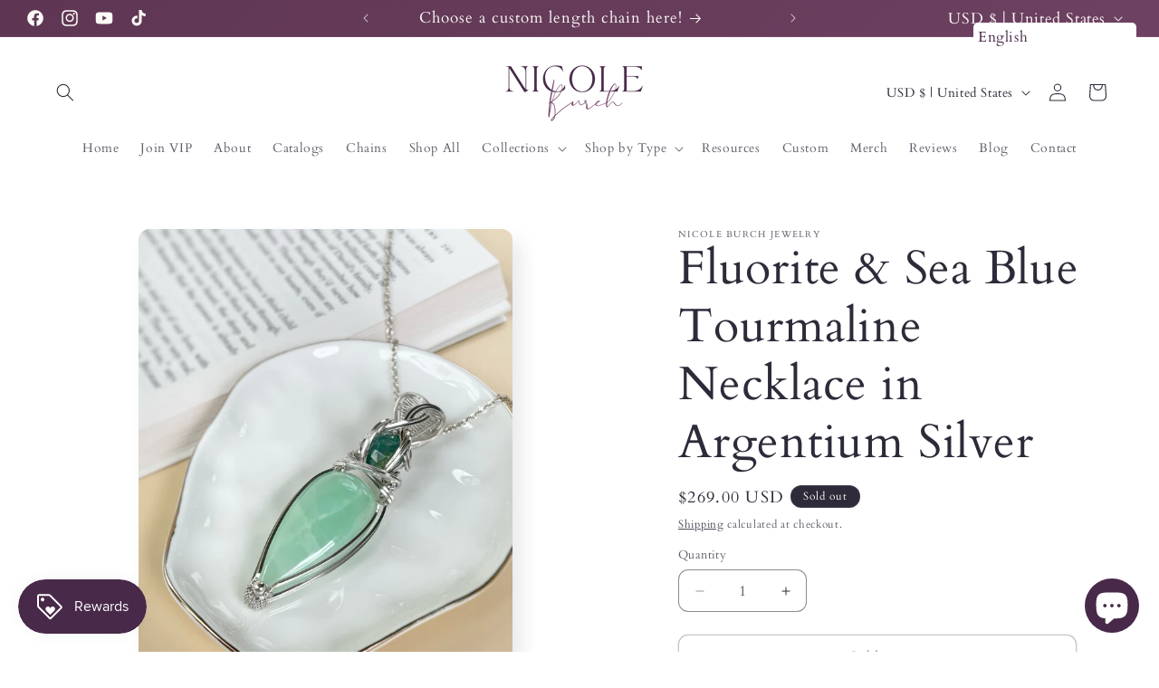

--- FILE ---
content_type: text/javascript; charset=utf-8
request_url: https://api.getdrip.com/client/track?url=https%3A%2F%2Fnicoleburchjewelry.com%2Fproducts%2Ffluorite-sea-blue-tourmaline-necklace-in-argentium-silver&visitor_uuid=5ee41d9fa1ca4466ae377674daed9865&_action=Viewed%20a%20product&source=shopify&title=Fluorite%20%26%20Sea%20Blue%20Tourmaline%20Necklace%20in%20Argentium%20Silver&collection=459478008105%2C470171418921&product_type=&product_tags=Argentium%20Silver%2Cblue%20tourmaline%2Cfluorite%2Cgreen%20tourmaline%2Csea%20blue%20tourmaline%2Cspring%20collection&vendor=Nicole%20Burch%20Jewelry&price=26900&compare_at_price=&currency=USD&product_page_url=%2Fproducts%2Ffluorite-sea-blue-tourmaline-necklace-in-argentium-silver&product_image_url=https%3A%2F%2Fnicoleburchjewelry.com%2Fcdn%2Fshop%2Ffiles%2FJPEGimage-4834-AFB5-FC-0.jpg%3Fv%3D1711299905&product_id=9034387259689&sku=531&variant_id=47864127881513&drip_account_id=1025910&callback=Drip_428073349
body_size: -166
content:
Drip_428073349({ success: true, visitor_uuid: "5ee41d9fa1ca4466ae377674daed9865", anonymous: true });

--- FILE ---
content_type: application/javascript
request_url: https://tag.getdrip.com/1025910.js
body_size: 837
content:
/* 46be83ecead0f37ca492bc14a81f410b192610f4 / 2024-11-27 18:24:39 +0000 */

if (window._dcfg && window._dcfg.account_uid) {
  console.error(`Double Drip script detected. Account '1025910' is overwriting account '${window._dcfg.account_uid}'.`);
}

var _dcq = _dcq || [];
var _dcs = _dcs || {};
_dcs.account = '1025910';
window._dcfg = {"account_id":157672,"account_uid":1025910,"success":true,"env":"production","url":"www.nicoleburchjewelry.com","domain":"nicoleburchjewelry.com","enable_third_party_cookies":false,"eu_consent_check_timezone":false,"pond_id":"drip-production","campaigns":[],"forms":[{"account_id":157672,"blacklisted_urls":null,"button_text":"I'm in!","description":"","headline":"Subscribe HTML","hide_on_mobile":false,"id":182044,"is_blacklist_enabled":false,"is_whitelist_enabled":false,"is_widget_enabled":false,"public_id":466179275,"teaser":null,"submit_text":"Submitting...","whitelisted_urls":null,"blacklist":[],"whitelist":[]},{"account_id":157672,"blacklisted_urls":"","button_text":"Yes, I'm in!","description":"Get early access to collections, exclusive content and offers!","headline":"JOIN VIP","hide_on_mobile":false,"id":163569,"is_blacklist_enabled":false,"is_whitelist_enabled":false,"is_widget_enabled":true,"public_id":196358310,"teaser":null,"submit_text":"Submitting...","whitelisted_urls":"","blacklist":[],"whitelist":[]}],"goals":[{"id":14143,"public_id":952407450,"url":""}],"url_triggers":[],"product_triggers":[{"trigger_type":"viewed_product"}],"enable_session_tracking":true};

  (function() {
    var dc = document.createElement('script');
    dc.type = 'text/javascript'; dc.async = true;
    dc.src = 'https://d14jnfavjicsbe.cloudfront.net/client.js';
    var s = document.getElementsByTagName('script')[0];
    s.parentNode.insertBefore(dc, s);
  })();

  (function () {
    var sleeknoteScriptTag = document.createElement("script");
    sleeknoteScriptTag.type = "text/javascript";
    sleeknoteScriptTag.charset = "utf-8";
    sleeknoteScriptTag.src = ("//sleeknotecustomerscripts.sleeknote.com/89220.js");
    var s = document.getElementsByTagName('script')[0];
    s.parentNode.insertBefore(sleeknoteScriptTag, s);
  })();


--- FILE ---
content_type: text/javascript; charset=utf-8
request_url: https://api.getdrip.com/client/track?url=https%3A%2F%2Fnicoleburchjewelry.com%2Fproducts%2Ffluorite-sea-blue-tourmaline-necklace-in-argentium-silver&visitor_uuid=5ee41d9fa1ca4466ae377674daed9865&_action=Visited%20a%20page&source=drip&drip_account_id=1025910&callback=Drip_397504821
body_size: -168
content:
Drip_397504821({ success: true, visitor_uuid: "5ee41d9fa1ca4466ae377674daed9865", anonymous: true });

--- FILE ---
content_type: text/javascript; charset=utf-8
request_url: https://api.getdrip.com/client/events/visit?drip_account_id=1025910&referrer=&url=https%3A%2F%2Fnicoleburchjewelry.com%2Fproducts%2Ffluorite-sea-blue-tourmaline-necklace-in-argentium-silver&domain=nicoleburchjewelry.com&time_zone=UTC&enable_third_party_cookies=f&callback=Drip_858357570
body_size: -183
content:
Drip_858357570({ success: true, visitor_uuid: "5ee41d9fa1ca4466ae377674daed9865" });

--- FILE ---
content_type: text/javascript; charset=utf-8
request_url: https://api.getdrip.com/client/track?url=https%3A%2F%2Fnicoleburchjewelry.com%2Fproducts%2Ffluorite-sea-blue-tourmaline-necklace-in-argentium-silver&visitor_uuid=5ee41d9fa1ca4466ae377674daed9865&_action=Started%20a%20new%20session&source=drip&drip_account_id=1025910&callback=Drip_554741434
body_size: -169
content:
Drip_554741434({ success: true, visitor_uuid: "5ee41d9fa1ca4466ae377674daed9865", anonymous: true });